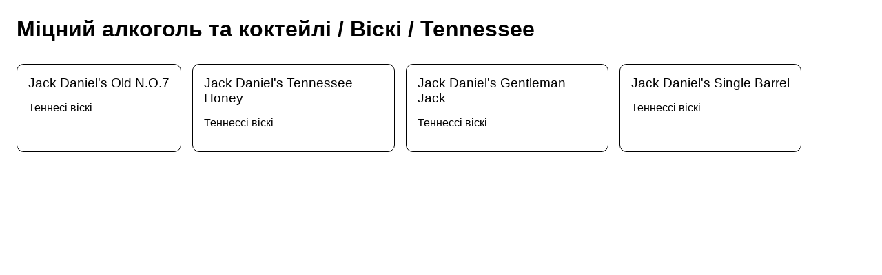

--- FILE ---
content_type: text/html; charset=UTF-8
request_url: https://storinka.menu/rh1/dPo/O8n?p=PDxb
body_size: 1235
content:
<!doctype html>
<html lang="uk">
<head>
    <meta charset="UTF-8">
    <meta name="viewport"
          content="width=device-width, initial-scale=1.0, maximum-scale=5.0, minimum-scale=1.0">
    <meta http-equiv="X-UA-Compatible" content="ie=edge">
    <title>Rotonda Hall - Віскі / Tennessee - storinka.menu</title>

    <meta name="description"
          content="Rotonda Hall - це унікальний заклад з шикарними банкетними залами, де реалізовані оригінальні інтер'єрні проекти і гармонійно поєднується висока ресторанна кухня з барним форматом і караоке - простором.

Чудова кухня, величезний вибір банкетних і фуршетних страв, літня і зимова тераси, караоке - зал з професійним звуковим обладнанням, спеціальні знижки, і звичайно, великий досвід проведення красивих і яскравих свят - ось наші незаперечні переваги.">

    <meta property="og:title" content="Rotonda Hall - Віскі / Tennessee - storinka.menu"/>
    <meta property="og:type" content="website"/>
    <meta property="og:site_name" content="Storinka">
    <meta property="og:description" content="Rotonda Hall - це унікальний заклад з шикарними банкетними залами, де реалізовані оригінальні інтер'єрні проекти і гармонійно поєднується висока ресторанна кухня з барним форматом і караоке - простором.

Чудова кухня, величезний вибір банкетних і фуршетних страв, літня і зимова тераси, караоке - зал з професійним звуковим обладнанням, спеціальні знижки, і звичайно, великий досвід проведення красивих і яскравих свят - ось наші незаперечні переваги.">
    <meta property="og:url" content="https://storinka.menu/rh1/dPo/O8n"/>
    <meta property="og:image" content="https://storinka.menu/cover.jpg"/>
    <link rel="canonical" href="https://storinka.menu/rh1/dPo/O8n">

    <link rel="stylesheet" href="https://storinka.menu/styles.css">
</head>
<body>
<header>
    <h1 class="cafe-name">Міцний алкоголь та коктейлі / Віскі / Tennessee</h1>
</header>
<main>
    <nav class="cards">
                    <a class="card" href="https://storinka.menu/rh1/dPo/O8n?p=glP3">
                                Jack Daniel's Old N.O.7                                    <p>
                        Теннесі віскі                    </p>
                                            </a>
                    <a class="card" href="https://storinka.menu/rh1/dPo/O8n?p=5m7x">
                                Jack Daniel's Tennessee Honey                                    <p>
                        Теннессі віскі                    </p>
                                            </a>
                    <a class="card" href="https://storinka.menu/rh1/dPo/O8n?p=32zV">
                                Jack Daniel's Gentleman Jack                                    <p>
                        Теннессі віскі                    </p>
                                            </a>
                    <a class="card" href="https://storinka.menu/rh1/dPo/O8n?p=PDxb">
                                Jack Daniel's Single Barrel                                    <p>
                        Теннессі віскі                    </p>
                                            </a>
            </nav>
</main>
<script defer src="https://static.cloudflareinsights.com/beacon.min.js/vcd15cbe7772f49c399c6a5babf22c1241717689176015" integrity="sha512-ZpsOmlRQV6y907TI0dKBHq9Md29nnaEIPlkf84rnaERnq6zvWvPUqr2ft8M1aS28oN72PdrCzSjY4U6VaAw1EQ==" data-cf-beacon='{"version":"2024.11.0","token":"b7cf2c0e8eab407f908980d3180cb92d","r":1,"server_timing":{"name":{"cfCacheStatus":true,"cfEdge":true,"cfExtPri":true,"cfL4":true,"cfOrigin":true,"cfSpeedBrain":true},"location_startswith":null}}' crossorigin="anonymous"></script>
</body>
</html>


--- FILE ---
content_type: text/css
request_url: https://storinka.menu/styles.css
body_size: -58
content:

html {
    font-family: sans-serif;
}

body {
    padding: 1rem;
}

header {
    display: flex;
    flex-direction: column;
}

header h1 {
    margin: 0;
}

main {
    margin-top: 2rem;
}

.cards {
    display: flex;
    flex-wrap: wrap;
}

.card {
    margin-right: 1rem;
    margin-bottom: 1rem;

    max-width: 260px;

    display: flex;
    flex-direction: column;

    padding: 1rem;

    border: 1px solid black;
    border-radius: 10px;

    font-weight: 500;
    font-size: 1.2rem;

    color: black;
    text-decoration: none;
}

.card img {
    margin-bottom: 1rem;
    align-self: center;
}

.card p {
    font-size: 1rem;
}
